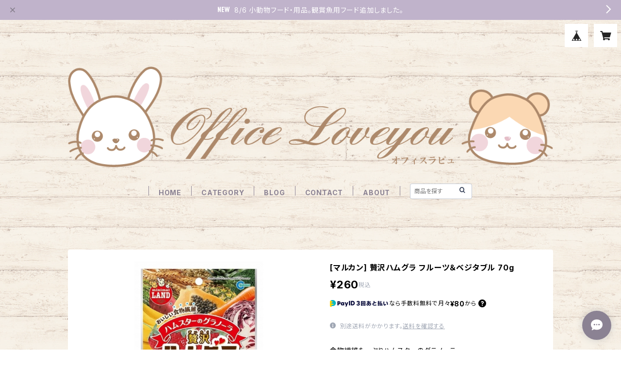

--- FILE ---
content_type: text/html; charset=UTF-8
request_url: https://shop.lope-n.com/items/82968845/reviews?format=user&score=all&page=1
body_size: 509
content:
				<li class="review01__listChild">
			<figure class="review01__itemInfo">
				<a href="/items/87265915" class="review01__imgWrap">
					<img src="https://baseec-img-mng.akamaized.net/images/item/origin/c14c7ed04e301aa8f531286d14844558.jpg?imformat=generic&q=90&im=Resize,width=146,type=normal" alt="[三晃商会] 北海道 ソフトチモシー 600g" class="review01__img">
				</a>
				<figcaption class="review01__item">
					<i class="review01__iconImg ico--good"></i>
					<p class="review01__itemName">[三晃商会] 北海道 ソフトチモシー 600g</p>
										<time datetime="2025-12-18" class="review01__date">2025/12/18</time>
				</figcaption>
			</figure><!-- /.review01__itemInfo -->
						<p class="review01__comment">　手違いがありましたが、諸々後処理の対応が丁寧で有り難かったです。ちゃんと減額されて決済もされてました。メールやりとりありがとうございました。</p>
								</li>
				<li class="review01__listChild">
			<figure class="review01__itemInfo">
				<a href="/items/93855782" class="review01__imgWrap">
					<img src="https://baseec-img-mng.akamaized.net/images/item/origin/76248111284f24363681075ac0a06012.jpg?imformat=generic&q=90&im=Resize,width=146,type=normal" alt="［マルカン］ナチュラハ フリーズドライ りんご＆パイン 20g" class="review01__img">
				</a>
				<figcaption class="review01__item">
					<i class="review01__iconImg ico--good"></i>
					<p class="review01__itemName">［マルカン］ナチュラハ フリーズドライ りんご＆パイン 20g</p>
										<time datetime="2025-04-25" class="review01__date">2025/04/25</time>
				</figcaption>
			</figure><!-- /.review01__itemInfo -->
						<p class="review01__comment">うちの子達は全員大好きなおやつです。
パイナップルが好きな子と、りんごの好きな子が分かれているので私としてはお得です。</p>
								</li>
				<li class="review01__listChild">
			<figure class="review01__itemInfo">
				<a href="/items/93506917" class="review01__imgWrap">
					<img src="https://baseec-img-mng.akamaized.net/images/item/origin/aae8a87b434ba719c479753035288e90.jpg?imformat=generic&q=90&im=Resize,width=146,type=normal" alt="［マルカン］はむはむぴゅーれ 蜂蜜さつまいも 5g×6本" class="review01__img">
				</a>
				<figcaption class="review01__item">
					<i class="review01__iconImg ico--good"></i>
					<p class="review01__itemName">［マルカン］はむはむぴゅーれ 蜂蜜さつまいも 5g×6本</p>
										<time datetime="2024-11-11" class="review01__date">2024/11/11</time>
				</figcaption>
			</figure><!-- /.review01__itemInfo -->
								</li>
		